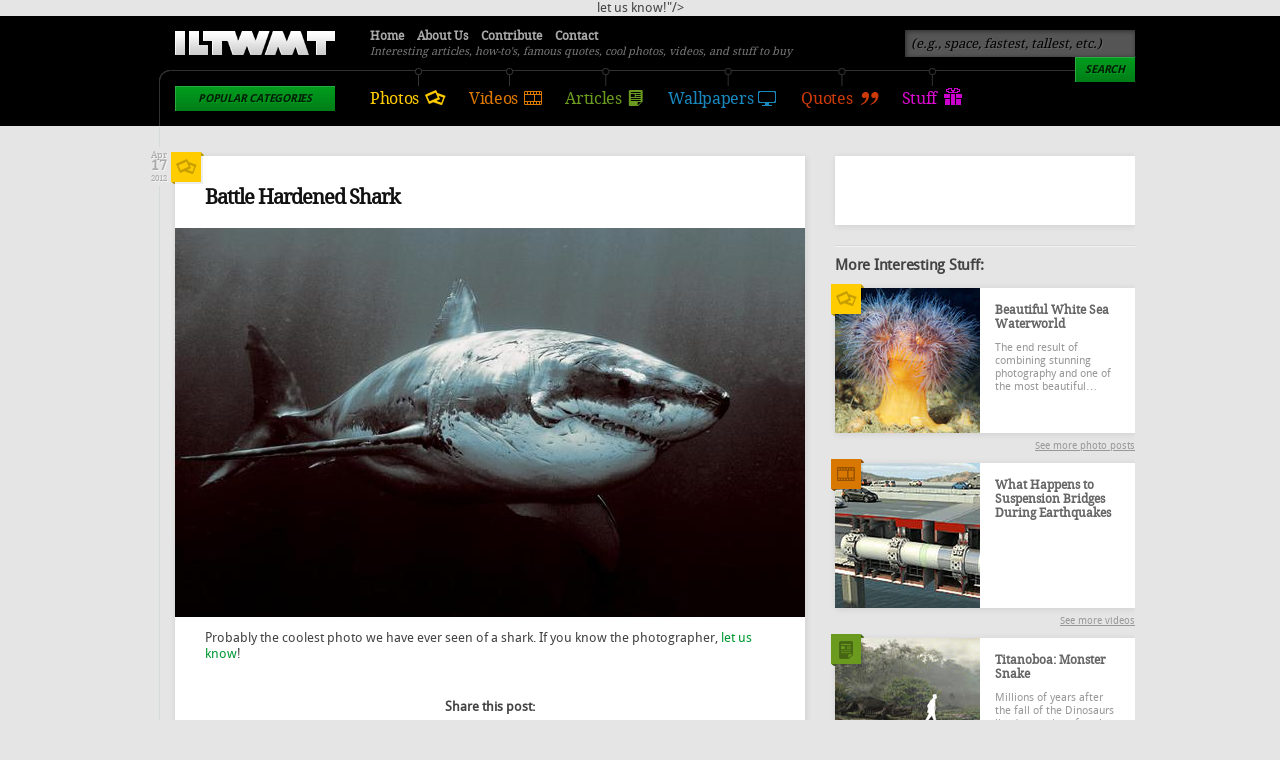

--- FILE ---
content_type: text/html; charset=utf-8
request_url: https://www.iliketowastemytime.com/2012/04/17/battle-hardened-shark
body_size: 5868
content:
<!DOCTYPE html PUBLIC "-//W3C//DTD XHTML 1.0 Transitional//EN" "http://www.w3.org/TR/xhtml1/DTD/xhtml1-transitional.dtd">
<!-- 
A project by:
 __    __                            ___        ___ __                
/\ \__/\ \                         / ___\ __  / ___\\ \__             
\ \  _\ \ \___    ___   ___   ___ /\ \__//\_\/\ \__/ \  _\  __  __    
 \ \ \/\ \  _  \/\  __\/__  \/ __ \ \  __\/\ \ \  __\ \ \/ /\ \/\ \   
  \ \ \_\ \ \ \ \ \ \/\  __//\  __/\ \ \_/\ \ \ \ \_/\ \ \_\ \ \_\ \  
   \ \__\\ \_\ \_\ \_\ \____\ \____\\ \_\  \ \_\ \_\  \ \__\\/\____ \ 
    \/__/ \/_/\/_/\/_/\/____/\/____/ \/_/   \/_/\/_/   \/__/ \/___/\ \
                                                                /\___/
                                                 threefifty.ca  \/__/
-->
<html xmlns="http://www.w3.org/1999/xhtml" xml:lang="en" lang="en" dir="ltr">
<head>
<meta http-equiv="Content-Type" content="text/html; charset=utf-8" />
<meta http-equiv="Content-Type" content="text/html; charset=utf-8" />
<meta property="og:site_name" content="I Like To Waste My Time"/>
<meta property="og:title" content="Battle Hardened Shark"/>
<meta property="og:description" content="Probably the coolest photo we have ever seen of a shark. If you know the photographer, <a href="mailto:info@iliketowastemytime.com?subject=Shar%20Scars%20Photo%20Citation">let us know</a>!"/>
<meta property="og:type" content="blog"/>
<meta property="og:url" content="https://www.iliketowastemytime.com/2012/04/17/battle-hardened-shark"/>
<meta property="og:image" content="https://www.iliketowastemytime.com/sites/default/files/shark_scars.jpg"/>
<meta property="fb:admins" content="587525507,869455693"/>
<script type="text/javascript" src="http://platform.twitter.com/widgets.js"></script>
<script type="text/javascript" src="https://apis.google.com/js/plusone.js"></script>
<link rel="shortcut icon" href="/sites/default/files/iliketowastemytime_favicon_2.gif" type="image/x-icon" />
<meta name="keywords" content="great white,shark,scary,scars,scar,scarred,huge shark,amazing photo,photography,Nature" />
<meta name="description" content="Probably the coolest photo we have ever seen of a shark. If you know the photographer, let us know!" />
<meta name="abstract" content="The greatest predator of them all" />
<title>Battle Hardened Shark | I Like To Waste My Time</title>
<link type="text/css" rel="stylesheet" media="all" href="/modules/node/node.css?b" />
<link type="text/css" rel="stylesheet" media="all" href="/modules/system/defaults.css?b" />
<link type="text/css" rel="stylesheet" media="all" href="/modules/system/system.css?b" />
<link type="text/css" rel="stylesheet" media="all" href="/modules/system/system-menus.css?b" />
<link type="text/css" rel="stylesheet" media="all" href="/modules/user/user.css?b" />
<link type="text/css" rel="stylesheet" media="all" href="/sites/all/modules/cck/theme/content-module.css?b" />
<link type="text/css" rel="stylesheet" media="all" href="/sites/all/modules/ckeditor/ckeditor.css?b" />
<link type="text/css" rel="stylesheet" media="all" href="/sites/all/modules/filefield/filefield.css?b" />
<link type="text/css" rel="stylesheet" media="all" href="/sites/all/modules/search_autocomplete/css/jquery.autocomplete.css?b" />
<link type="text/css" rel="stylesheet" media="all" href="/sites/all/modules/simplenews/simplenews.css?b" />
<link type="text/css" rel="stylesheet" media="all" href="/sites/all/modules/cck/modules/fieldgroup/fieldgroup.css?b" />
<link type="text/css" rel="stylesheet" media="all" href="/sites/all/modules/views/css/views.css?b" />
<link type="text/css" rel="stylesheet" media="all" href="/sites/all/themes/iltwmt/style.css?b" />
<script type="text/javascript" src="/sites/default/files/js/js_51d03206aab8d65fa1f55ad496536024.js"></script>
<script type="text/javascript">
<!--//--><![CDATA[//><!--
jQuery.extend(Drupal.settings, { "basePath": "/", "googleanalytics": { "trackOutbound": 1, "trackMailto": 1, "trackDownload": 1, "trackDownloadExtensions": "7z|aac|arc|arj|asf|asx|avi|bin|csv|doc|exe|flv|gif|gz|gzip|hqx|jar|jpe?g|js|mp(2|3|4|e?g)|mov(ie)?|msi|msp|pdf|phps|png|ppt|qtm?|ra(m|r)?|sea|sit|tar|tgz|torrent|txt|wav|wma|wmv|wpd|xls|xml|z|zip" }, "search_autocomplete": { "form1": { "selector": "#search-form", "minChars": "3", "max_sug": "15", "url": "/search_autocomplete/1/autocomplete", "fid": "1" }, "form3": { "selector": "#search-block-form", "minChars": "3", "max_sug": "15", "url": "/search_autocomplete/3/autocomplete", "fid": "3" } } });
//--><!]]>
</script>
<meta property="fb:pages" content="184777168233314" />
</head>
<body>
  <div id="fb-root"></div>
      <script>(function(d, s, id) {
        var js, fjs = d.getElementsByTagName(s)[0];
        if (d.getElementById(id)) return;
        js = d.createElement(s); js.id = id;
        js.src = "//connect.facebook.net/en_US/all.js#xfbml=1&appId=250863288273475";
        fjs.parentNode.insertBefore(js, fjs);
      }(document, 'script', 'facebook-jssdk'));</script><div id="header-bg" class="sticky">
    <div id="header">
    <h1 class="logo"><a href="/">I Like To Waste My Time</a></h1>
    <p class="slogan">Interesting articles, how-to's, famous quotes, cool photos, videos, and stuff to buy</p>
    <ul class="menu-main">
      <li class="photos"><a href="/photos">Photos</a></li>
      <li class="videos"><a href="/videos">Videos</a></li>
      <li class="articles"><a href="/articles">Articles</a></li>
      <li class="wallpapers"><a href="/wallpapers">Wallpapers</a></li>
      <li class="quotes"><a href="/quotes">Quotes</a></li>
      <li class="stuff"><a href="/stuff">Stuff</a></li>
    </ul>
    <div class="categories">
      <h3 class="button">Popular Categories</h3><ul><li><a href="/abandoned">Abandoned</a></li><li><a href="/architecture">Architecture</a></li><li><a href="/art">Art</a></li><li><a href="/aviation">Aviation</a></li><li><a href="/bikes">Bikes</a></li><li><a href="/boats">Boats</a></li><li><a href="/cars">Cars</a></li><li><a href="/conspiracy">Conspiracy</a></li><li><a href="/diy">DIY</a></li><li><a href="/funny">Funny</a></li><li><a href="/history">History</a></li><li><a href="/luxury">Luxury</a></li><li><a href="/military">Military</a></li><li><a href="/music">Music</a></li><li><a href="/places">Places</a></li><li><a href="/society">Society</a></li><li><a href="/space">Space</a></li><li><a href="/sports">Sports</a></li><li><a href="/technology">Technology</a></li><li><a href="/wtf">WTF?</a></li><li><a href="/nature">Nature</a></li><li><a href="/misc">Misc</a></li><li><a href="/top-100">Top 100</a></li></ul>    </div>
    <ul class="menu-secondary">
      <li><a href="/">Home</a></li>
      <li><a href="/about">About Us</a></li>
      <li><a href="/contribute">Contribute</a></li>
      <li><a href="/contact">Contact</a></li>
    </ul>
        <div class="search">
      <form action="/2012/04/17/battle-hardened-shark"  accept-charset="UTF-8" method="post" id="search-block-form">
<div><div class="container-inline">
  <div class="form-item" id="edit-search-block-form-1-wrapper">
 <input type="text" maxlength="128" name="search_block_form" id="edit-search-block-form-1" size="15" value="(e.g., space, fastest, tallest, etc.)" title="Enter the terms you wish to search for." class="form-text" />
</div>
<input type="submit" name="op" id="edit-submit" value="Search"  class="form-submit button" /><input type="hidden" name="form_build_id" id="form-l9ceA2FblruWIIWj9TZ_kZKXLu7YZEISZj9K17HiPMQ" value="form-l9ceA2FblruWIIWj9TZ_kZKXLu7YZEISZj9K17HiPMQ"  />
<input type="hidden" name="form_id" id="edit-search-block-form" value="search_block_form"  />
</div>

</div></form>
    </div>
      </div>
</div>
<div id="main-container" class="sticky">
  <div id="content">
                            <div class="post photo">
          <h2><a href="/2012/04/17/battle-hardened-shark">Battle Hardened Shark</a></h2>
          <p><a href="/sites/default/files/shark_scars.jpg"><img src="https://www.iliketowastemytime.com/sites/default/files/imagecache/blog_image/shark_scars.jpg" alt="" title=""  class="imagecache imagecache-blog_image" width="630" height="389" /></a></p>
        <p class="time"><span class="month">Apr</span> <span class="day">17</span> <span class="year">2012</span></p>  <p>Probably the coolest photo we have ever seen of a shark. If you know the photographer, <a href="mailto:info@iliketowastemytime.com?subject=Shark%20Scars%20Photo%20Citation">let us know</a>!</p>
    <p class="icon-category"><a href="/photos">See more photo posts</a></p>
      <div class="bottom-share"><h4>Share this post:</h4><div class="facebook-like"><iframe src="http://www.facebook.com/plugins/like.php?href=https://www.iliketowastemytime.com/2012/04/17/battle-hardened-shark&amp;layout=box_count&amp;show_faces=&amp;width=90&amp;action=like&amp;colorscheme=light&amp;height=62" scrolling="no" frameborder="0" style="border:none; overflow:hidden; width:90px; height:62px;" allowTransparency="true"></iframe></div><div class="reddit-button"><script type="text/javascript" src="http://www.reddit.com/static/button/button2.js?url=https://www.iliketowastemytime.com/2012/04/17/battle-hardened-shark"></script></div><div class="tweet-button"><a href="https://twitter.com/share" class="twitter-share-button" data-text="Battle Hardened Shark" 
      data-url="https://www.iliketowastemytime.com/2012/04/17/battle-hardened-shark" data-count="vertical" data-via="ILTWMT">Tweet</a></div><div class="stumble-upon"><script src="http://www.stumbleupon.com/hostedbadge.php?s=5&r=https://www.iliketowastemytime.com/2012/04/17/battle-hardened-shark"></script></div><div class="pinterest-button"><a href="http://pinterest.com/pin/create/button/?url=https://www.iliketowastemytime.com/2012/04/17/battle-hardened-shark&media=https://www.iliketowastemytime.com/sites/default/files/shark_scars.jpg" class="pin-it-button" count-layout="vertical">Pin It</a>
      <script type="text/javascript" src="http://assets.pinterest.com/js/pinit.js"></script></div><div class="google-plusone"><g:plusone size="tall"  href="https://www.iliketowastemytime.com/2012/04/17/battle-hardened-shark"></g:plusone></div></div><div id="facebook-site"><h3>Like our Facebook page & receive daily updates on your wall:</h3><iframe src="//www.facebook.com/plugins/like.php?href=http%3A%2F%2Fwww.facebook.com%2Filiketowastemytime&amp;
    send=false&amp;layout=button_count&amp;width=80&amp;show_faces=false&amp;action=like&amp;colorscheme=light&amp;font&amp;
    height=21&amp;appId=250863288273475" scrolling="no" frameborder="0" style="border:none; overflow:hidden; width:80px; height:21px;" allowTransparency="true"></iframe><img class="megusta" alt="Are you going to like it?" src="/sites/all/themes/iltwmt/images/megusta.png" style="display: none;"></div><div id="post-footer"><p class="times-read">This post has been viewed <strong>12,591</strong> times.</p><p><strong>Categories:</strong> <a href="/nature">Nature</a></p><p><strong>Tags:</strong> <a href="/taxonomy/term/146">shark</a></p><p>Wrong or incomplete source(s)? <a href="mailto:info@iliketowastemytime.com?subject=Battle Hardened Shark [534] - Incomplete/Wrong Sources">Let us know!</a></p></div>    <hr />
</div>
        <h2>Comments</h2>
    <div id="disqus-comments"><div id="disqus_thread"></div><script type="text/javascript">
            /* * * CONFIGURATION VARIABLES: EDIT BEFORE PASTING INTO YOUR WEBPAGE * * */
            var disqus_shortname = 'iltwmt'; // required: replace example with your forum shortname/* * * DON'T EDIT BELOW THIS LINE * * */
                (function() {
                    var dsq = document.createElement('script'); dsq.type = 'text/javascript'; dsq.async = true;
                    dsq.src = 'http://' + disqus_shortname + '.disqus.com/embed.js';
                    (document.getElementsByTagName('head')[0] || document.getElementsByTagName('body')[0]).appendChild(dsq);
                })();
            </script>
            <noscript>Please enable JavaScript to view the <a href="http://disqus.com/?ref_noscript">comments powered by Disqus.</a></noscript>
            <a href="http://disqus.com" class="dsq-brlink">comments powered by <span class="logo-disqus">Disqus</span></a></div>
    <div class="item-list"></div>
      </div>
    <div id="sidebar" class="sticky">
    <div class="facebook">
      <!--a title="A link to our Facebook page" href="http://www.facebook.com/iliketowastemytime">Visit our Facebook page for more frequent updates</a-->
      <iframe src="//www.facebook.com/plugins/likebox.php?href=http%3A%2F%2Fwww.facebook.com%2Filiketowastemytime&amp;width=300&amp;height=69&amp;show_faces=false&amp;colorscheme=light&amp;stream=false&amp;border_color&amp;header=false&amp;appId=173007146117411" scrolling="no" frameborder="0" style="border:none; overflow:hidden; width:300px; height:69px;" allowTransparency="true"></iframe>    </div>
    <hr />
    <h3>More Interesting Stuff:</h3>
    <div class="post photo"><div class="icon-category"></div><p class="preview"><a href="/beautiful-white-sea-waterworld"><img src="https://www.iliketowastemytime.com/sites/default/files/imagecache/sidebar_regular/beautiful-white-sea-underworld.jpg" alt="Beautiful White Sea" title=""  class="imagecache imagecache-sidebar_regular" width="145" height="145" /></a></p><h2><a href="/beautiful-white-sea-waterworld">Beautiful White Sea Waterworld</a></h2><p>The end result of combining stunning photography and one of the most beautiful&hellip;</p><p class="readmore"><a href="/photos">See more photo posts</a></p></div><div class="post video"><div class="icon-category"></div><p class="preview"><a href="/what-happens-to-suspension-bridges-during-earthquakes"><img src="https://www.iliketowastemytime.com/sites/default/files/imagecache/sidebar_regular/earthquake_bridge_engineering_preview_0.jpg" alt="" title=""  class="imagecache imagecache-sidebar_regular" width="145" height="145" /></a></p><h2><a href="/what-happens-to-suspension-bridges-during-earthquakes">What Happens to Suspension Bridges During Earthquakes</a></h2><p>

</p><p class="readmore"><a href="/videos">See more videos</a></p></div><div class="post article"><div class="icon-category"></div><p class="preview"><a href="/2012/08/19/titanoboa-monster-snake"><img src="https://www.iliketowastemytime.com/sites/default/files/imagecache/sidebar_regular/titanoboa_0.jpg" alt="" title=""  class="imagecache imagecache-sidebar_regular" width="145" height="145" /></a></p><h2><a href="/2012/08/19/titanoboa-monster-snake">Titanoboa: Monster Snake</a></h2><p>Millions of years after the fall of the Dinosaurs lived a species of snake that&hellip;</p><p class="readmore"><a href="/articles">See more articles</a></p></div><div class="post wallpaper"><div class="icon-category"></div><p class="preview"><a href="/2012/07/08/daily-wallpaper-beautiful-disney-world"><img src="https://www.iliketowastemytime.com/sites/default/files/imagecache/sidebar_wallpaper/beautiful-disney-world-hd-wallpaper.jpg" alt="Disney World Garden HD Wallpaper" title=""  class="imagecache imagecache-sidebar_wallpaper" width="300" height="145" /></a></p><h2><a href="/2012/07/08/daily-wallpaper-beautiful-disney-world">Daily Wallpaper: Beautiful Disney World</a></h2><p class="readmore"><a href="/wallpapers">Download more wallpapers</a></p></div>  </div>
    <hr />
</div>
<div id="footer-bg">
  <div id="footer">
    <div class="block quote">
          <h2><a href="/2013/07/19/dont-walk-behind-me-i-may-not-lead-dont-walk-in-front-of-me-i-may-not-follow-just-walk-be">&ldquo;Don't walk behind me; I may not lead. Don't walk in front of me; I may not follow. Just walk beside me and be my friend.&rdquo;</a></h2>
      <p>&ndash; <a href="http://en.wikipedia.org/wiki/Albert_Camus" target="_blank" title="Albert Camus Wiki Page">Albert Camus</a>, a French-Algeria-born French Nobel Prize winning author, journalist, and philosopher.</p>        </div>
    <div class="block">
      <h3>Stay Updated</h3>
      <p>The best way to stay updated is by liking our <a href="http://www.facebook.com/iliketowastemytime" target="_blank">Facebook page</a> &ndash; we post even more often there.</p>
      <div class="social">
        <div class="facebook"><iframe src="//www.facebook.com/plugins/like.php?href=http%3A%2F%2Fwww.facebook.com%2Filiketowastemytime&amp;
    send=false&amp;layout=button_count&amp;width=80&amp;show_faces=false&amp;action=like&amp;colorscheme=light&amp;font&amp;
    height=21&amp;appId=250863288273475" scrolling="no" frameborder="0" style="border:none; overflow:hidden; width:80px; height:21px;" allowTransparency="true"></iframe></div>
        <div class="twitter"><a href="https://twitter.com/ILTWMT" class="twitter-follow-button" data-show-count="false">Follow @ILTWMT</a>
    <script>!function(d,s,id){var js,fjs=d.getElementsByTagName(s)[0];if(!d.getElementById(id)){js=d.createElement(s);
    js.id=id;js.src="//platform.twitter.com/widgets.js";fjs.parentNode.insertBefore(js,fjs);}}(document,"script","twitter-wjs");</script></div>
        <div class="rss"><a class="rss" href="/rss" target="_blank">Subscribe to RSS</a></div>
      </div>
      <hr />
      <p>Alternatively, you can pre-register for our weekly newsletter; it will go live as soon as we get enough interested people.</p>
      <div class="newsletter">
        <form id="newsletter-ajax">
          <input class="form-text ac_input" name="newsletter" type="text" value="your email" />
          <input class="button" name="newsletter" type="button" value="Register" />
        </form>
      </div>
    </div>
    <div class="block">
      <p class="copyright">Copy us all you want, but please respect our contributors. <a href="/privacy-policy">Privacy Policy</a>.</p>
      <p class="credits">Made and maintained with love in Edmonton and San Francisco by  <a href="http://threefifty.ca/work/iltwmt" target="_blank">Threefifty</a>.</p>
      <hr />
      <p><strong>Other projects by us:</strong></p>
      <ul>
        <li><a href="http://architecturestyle.net" target="_blank">Architecture Style</a> &ndash; architecture buildings gallery.</li>
        <li><a href="http://refreshstyle.net" target="_blank">Refresh Style</a>, &ndash; a web design showcase.</li>
        <li><a href="http://stationerystyle.net" target="_blank">Stationery Style</a> &ndash; design inspiration gallery.</li>
        <li><a href="http://flskins.com" target="_blank">FL Skins</a> &ndash; music production and FL Studio add-ons.</li>
        <li><a href="http://drupalstyle.com" target="_blank">Drupal Style</a> &ndash; free Drupal themes, tutorials, etc.</li>
        <li><a href="http://precisemodeling.com" target="_blank">Precise Modeling</a> &ndash; is where we build scale models.</li>
        <li><a href="http://djyura.com" target="_blank">DJ Yura</a> &ndash; amazing electronic music for your day.</li>
      </ul>
    </div>
    <hr />
    <p><a class="button" href="#main-container">Back to top</a></p>
    <p class="the-end"><a href="http://www.kopimi.com/kopimi/" target="_blank">Кінець. ッ</a></p>
  </div>
</div>
<script type="text/javascript">
<!--//--><![CDATA[//><!--
var _gaq = _gaq || [];_gaq.push(["_setAccount", "UA-339941-58"]);_gaq.push(["_trackPageview"]);(function() {var ga = document.createElement("script");ga.type = "text/javascript";ga.async = true;ga.src = ("https:" == document.location.protocol ? "https://ssl" : "http://www") + ".google-analytics.com/ga.js";var s = document.getElementsByTagName("script")[0];s.parentNode.insertBefore(ga, s);})();
//--><!]]>
</script>
</body>
</html>

--- FILE ---
content_type: text/html; charset=utf-8
request_url: https://accounts.google.com/o/oauth2/postmessageRelay?parent=https%3A%2F%2Fwww.iliketowastemytime.com&jsh=m%3B%2F_%2Fscs%2Fabc-static%2F_%2Fjs%2Fk%3Dgapi.lb.en.2kN9-TZiXrM.O%2Fd%3D1%2Frs%3DAHpOoo_B4hu0FeWRuWHfxnZ3V0WubwN7Qw%2Fm%3D__features__
body_size: 161
content:
<!DOCTYPE html><html><head><title></title><meta http-equiv="content-type" content="text/html; charset=utf-8"><meta http-equiv="X-UA-Compatible" content="IE=edge"><meta name="viewport" content="width=device-width, initial-scale=1, minimum-scale=1, maximum-scale=1, user-scalable=0"><script src='https://ssl.gstatic.com/accounts/o/2580342461-postmessagerelay.js' nonce="SzJFKFslwfOnPpKe13OC5w"></script></head><body><script type="text/javascript" src="https://apis.google.com/js/rpc:shindig_random.js?onload=init" nonce="SzJFKFslwfOnPpKe13OC5w"></script></body></html>